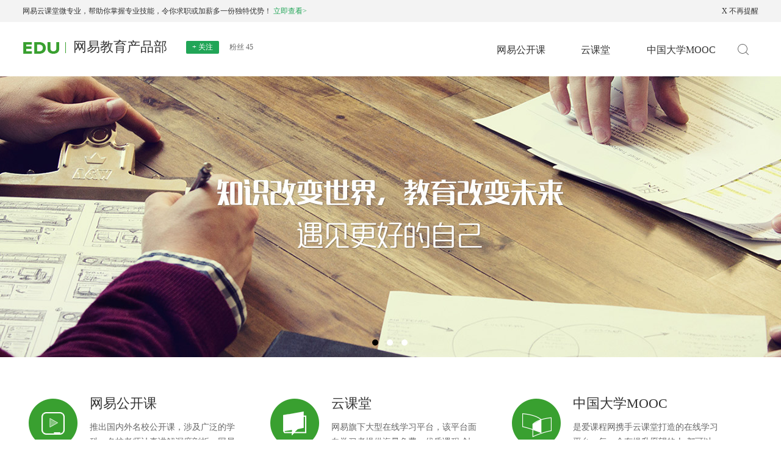

--- FILE ---
content_type: text/html; charset=utf-8
request_url: http://ruochuan12.github.io/Netease-Web/
body_size: 2923
content:
<!DOCTYPE html>
<html lang="en">
<head>
	<meta charset="UTF-8">
	<meta name="author" content="lxchuan12">
    <meta name="keywords" content="优质课程、智能问答、趣味实践、随心笔记、教育、网易公开课、计算机开发、交互视觉设计、视频教程、交流互动、免费、名师、实用、培训">
    <meta name="description" content="网易教育产品部是大型在线教育平台。">
	<title>网易教育产品部</title>
	<link rel="stylesheet" href="css/reset.css">
	<link rel="stylesheet" href="css/style.css">
</head>
<body>
	<!-- mask&&loginWrap -->
		<div id="mask"></div>
		<div id="loginWrap">
			<div id="loginClose"></div>
			<h4>登录网易云课堂</h4>
			<form name="login_form">
				<input type="text" name="userName" placeholder="账号" class="userName">
				<input type="password" name="password" placeholder="密码" class="password">
				<input type="button" value="登录" class="submit" id="submit">
			</form>
		</div>
	<!-- /mask&&loginWrap -->
	<!-- videoWin 视频弹窗 -->
	<div id="videoWin">
		<div id="videoWinClose"></div>
		<h4>请观看下面的视频</h4>
		<video  id="video" src="http://mov.bn.netease.com/open-movie/nos/mp4/2014/12/30/SADQ86F5S_shd.mp4" controls  width="889" height="500" type="video/mp4">
				你的浏览器不支持html5 video标签
			</video>
	</div>
	<!-- /videoWin 视频弹窗 -->
	<div class="g-msg" id="g-msg">
		<div class="m-msg">
			<p class="study f-fl">
				网易云课堂微专业，帮助你掌握专业技能，令你求职或加薪多一份独特优势！
				<a href="http://study.163.com/" target="_blank">立即查看></a>
			</p>
			<p class="close f-fr" id="never_remind">
				X 不再提醒
			</p>
		</div>
	</div>
	<div class="m-nav clearfix">
			<div class="logo f-fl"></div>
			<h1 class="f-fl">网易教育产品部</h1>
			<div class="fans f-fl" id="fansWrap">
				<a href="#" id="focus">+ 关注</a>
				<div class="followWrap" id="followWrap">
					<span class="isfollow">已关注</span><span class="divider"></span><span class="unfollow" id="unfollow">取消</span>
				</div>
				<p>粉丝 <span id="fansNum">45</span></p>
			</div>
			
			<div class="link f-fr">
				<a href="http://open.163.com/" target="_blank" class="a1">网易公开课</a>
				<a href="http://study.163.com/" target="_blank" class="a2">云课堂</a>
				<a href="http://www.icourse163.org/" target="_blank" class="a3">中国大学MOOC</a>
				<a href="#" class="search f-fr"></a>
			</div>
	</div>
	<div class="m-banner" id="m-banner">
		<ul id="bannerUl">
		<li class="z-crt">
			<a href="http://open.163.com/" title="网易公开课" target="_blank">
				<img src="img/banner1.jpg" alt="网易公开课">
			</a>
		</li>
		<li>
			<a href="http://study.163.com/" title="网易云课堂" target="_blank">
				<img src="img/banner2.jpg" alt="网易云课堂">
			</a>
		</li>
		<li>
			<a href="http://www.icourse163.org/" title="中国大学MOOC" target="_blank">
				<img src="img/banner3.jpg" alt="中国大学MOOC">
			</a>
		</li>
		</ul>
		<div id="pointer">
			<i class="z-crt"></i>
			<i></i>
			<i></i>
		</div>
	</div>
	<div class="m-intro clearfix">
		<div class="intro f-fl">
			<img src="img/intro1.png" alt="网易公开课" class="f-fl">
			<div class="open f-fr">
				<h2>网易公开课</h2>
				<p>推出国内外名校公开课，涉及广泛的学科，名校老师认真讲解深度剖析，网易视频公开课频道搭建起强有力的网络视频教学平台。</p>
				<a href="http://open.163.com/" target="_blank">了解更多</a>
			</div>
		</div>
		<div class="intro f-fl">
			<img src="img/intro2.png" alt="网易云课堂" class="f-fl">
			<div class="open f-fr">
				<h2>云课堂</h2>
				<p>网易旗下大型在线学习平台，该平台面向学习者提供海量免费、优质课程,创新的个性化学习体验，自由开放的交流互动环境。</p>
				<a href="http://study.163.com/" target="_blank">了解更多</a>
			</div>
		</div>
		<div class="intro f-fl">
			<img src="img/intro3.png" alt="中国大学MOOC" class="f-fl">
			<div class="open f-fr">
			<h2>中国大学MOOC</h2>
			<p>是爱课程网携手云课堂打造的在线学习平台，每一个有提升愿望的人,都可以在这里学习中国最好的大学课程，学完还能获得认证证书。</p>
			<a href="http://www.icourse163.org/" target="_blank">了解更多</a>
			</div>
		</div>
	</div>
	<div class="g-workPlace">
		<div class="m-workPlace">
			<img src="img/workPlace1.jpg" alt="工作环境">
			<img src="img/workPlace2.jpg" alt="工作环境">
			<img src="img/workPlace3.jpg" alt="工作环境">
			<img src="img/workPlace4.jpg" alt="工作环境">
			<img src="img/workPlace5.jpg" alt="工作环境">
		</div>
	</div>
	<!-- g-courseListWrap -->
	<div class="g-courseListWrap">
		<div class="g-courseList clearfix" id="g-courseList">
			<div class="m-courseList f-fl" id="m-courseList">
				<ul class="navUl clearfix" id="navUl">
					<li class="z-crt">产品设计</li>
					<li>编程语言</li>
				</ul>
				<div id="courseListUlWrap">
				<ul class="courseListUl clearfix" id="courseListUl">
					<!-- <li class="courseLi">
						<img src="img/courseImg.jpg" alt="课程">
						<a href="">混音全揭秘 舞曲实战篇 揭秘音乐揭秘混音全揭秘 舞曲实战篇 揭秘音乐揭秘</a>
						<p class="org">音频帮</p>
						<p class="peopleNum"><span></span>510</p>
						<span class="price">￥800.00</span>
						<div class="courseDetail">
							<div class="clearfix">
								<div class="pic"><img src="img/courseImg.jpg" alt="课程"></div>
								<div class="content">
									<h3>手绘画系列课程</h3>
									<div class="learnCount"><span>510</span>人在学</div>
									<div class="provider">发布者 : 几分钟网</div>
									<div>分类 : 手绘设计</div>
								</div>
							</div>
							<p>生活中不乏有很多美好的画面，何不用画笔记录下来呢？那么就跟几分钟网一起来记录美好画面吧!</p>
						</div>
					</li> -->
				</ul>
				</div>
				<div class="pages" id="pages">
					<ul class="pagesUl clearfix" id="pagesUl">
						<!-- <li class="pagesLi"><a href="#" class="prev"><</a></li>
						<li class="pagesLi"><a href="#">1</a></li>
						<li class="pagesLi"><a href="#">2</a></li>
						<li class="pagesLi"><a href="#">3</a></li>
						<li class="pagesLi"><a href="#">4</a></li>
						<li class="pagesLi"><a href="#">5</a></li>
						<li class="pagesLi"><a href="#">6</a></li>
						<li class="pagesLi"><a href="#">7</a></li>
						<li class="pagesLi"><a href="#">8</a></li>
						<li class="pagesLi"><a href="#" class="next">></a></li> -->
					</ul>
				</div>
			</div>
			<!-- g-courseListWrap m-side -->
			<div class="m-side f-fr">
				<div class="videoInfo">
					<h3>机构介绍</h3>
					<div class="video">
						<p>观看下面的视频来了解吧：</p>
						<img id="videoImg" src="img/video.jpg" alt="网易教育产品部视频">
					</div>
				</div>
				<div class="hotRank" id="hotRank">
					<h3>最热排行</h3>
					<div class="hotRankWrap" id="hotRankWrap">
						<ul class="hotRankUl" id="hotRankUl">
							<!-- <li class="hotRankLi clearfix">
							<img src="img/hotRank.png" alt="背景">
							<div class="hotRankInfo"><a href="#">舞曲揭秘音乐揭秘舞曲揭秘音乐揭秘舞曲揭秘音乐揭秘舞曲揭秘音乐揭秘</a>
							<p class="person"><span></span>21567</p></div>
							</li> -->
						</ul>
						<ul class="hotRankUl" id="hotRankUl2"></ul>
					</div>
				</div>
			</div>
			<!-- /g-courseListWrap m-side -->
		</div>
	</div>
	<!-- /g-courseListWrap -->
	<!-- g-footer -->
	<div class="g-footer">
		<div class="m-footer clearfix">
			<div class="copyRight f-fl">
				<h2>EDU|<span>网易教育产品部</span></h2>
				<p>©2014 icourse163.org 浙ICP备08114786号-1<br/>icourses.cn 京ICP备12020869号-2 京公网安备110102000459-2</p>
			</div>
			<div class="friendLink f-fl">
				<p>友情链接：</p>
				<a href="http://open.163.com/" target="_blank">网易公开课</a>
				<a href="http://study.163.com/" target="_blank">网易云课堂</a>
				<a href="http://www.icourse163.org/" target="_blank">中国大学MOOC</a>
			</div>
			<div class="about f-fl">
				<p>我们：</p>
				<a href="#">关于</a>
				<a href="#">联系</a>
				<a href="#">关注<span class="weibo"></span></a>
			</div>
			<div class="more f-fl">
				<p>更多：</p>
				<a href="#">常见问题</a>
				<a href="#">意见反馈</a>
			</div>
		</div>
	</div>
	<!-- /g-footer -->
	<script src="js/md5.min.js"></script>
	<script src="js/vjq.js"></script>
	<script src="js/main.js"></script>
</body>
</html>

--- FILE ---
content_type: text/css; charset=utf-8
request_url: http://ruochuan12.github.io/Netease-Web/css/reset.css
body_size: 434
content:
@charset "utf-8";
/* reset 初始化样式 */
html,body,h1,h2,h3,h4,h5,h6,p,dl,dd,ul,ol,form,input,textarea,th,td,select { margin:0; padding:0; }
h1,h2,h3,h4,h5,h6{font-weight:normal;}
em { font-style:normal; }
li { list-style:none; }
a { text-decoration:none; }
img { border:none;}
table { border-collapse:collapse; }
input,textarea { outline:none; }
textarea { resize:none; overflow:auto; }
body {background:#fff; font-size:12px; font-family:"微软雅黑"; }
/* 功能样式 */
.f-fl{
	float: left;
}
.f-fr{
	float: right;
}
.clearfix::after{
	content: ".";
	display: block;
	clear: both;
	height: 0;
	overflow: hidden;
	visibility: hidden;
}
.clearfix{
	zoom: 1;
}

--- FILE ---
content_type: text/css; charset=utf-8
request_url: http://ruochuan12.github.io/Netease-Web/css/style.css
body_size: 3011
content:
@charset "utf-8";
/* 遮罩 */
#mask{
	position: fixed;
	left: 0;
	right: 0;
	top: 0;
	bottom: 0;
	background: #000;
	opacity: 0.7;
	filter: alpha(opacity=70);
	z-index: 990;
	cursor: pointer;
	display: none;
}
/* loginWrap登录框 */
#loginWrap{
	position: fixed;
	left: 50%;
	top: 50%;
	margin-left: -194px;
	margin-top: -144px;
	/* IE8及以下 不支持transform */
	/* transform: translate(-50%,-50%); */
	width: 295px;
	height: 218px;
	z-index: 999;
	padding: 30px 52px 40px 40px;
	background: #fff;
	display: none;
}
#loginWrap #loginClose{
	position: absolute;
	top: 10px;
	right: 8px;
	width: 10px;
	height: 10px;
	background: url(../img/sprites.png) no-repeat -53px 0;
	cursor: pointer;
}
#loginWrap h4{
	font-size: 18px;
	color: #444;
	font-weight: bold;
}
#loginWrap .userName,#loginWrap .password{
	width: 293px;
	height: 43px;
	margin-top: 20px;
	border: 1px solid #dfdfdf;
	box-shadow: inset 2px 2px 2px #f1f1f1;
}
#loginWrap .password{
	margin-top: 15px;
}
#loginWrap .submit{
	width: 293px;
	height: 46px;
	margin-top: 29px;
	background: #179b33;
	box-shadow: 2px 2px 2px #d5e3da;
	cursor: pointer;
	line-height: 46px;
	text-align: center;
	font-size: 16px;
	color: #fff;
}
/* 视频弹窗 */
#videoWin{
	position: fixed;
	left: 50%;
	top: 50%;
	margin-left: -475px;
	margin-top: -304px;
	/* IE8及以下 不支持transform */
	/*transform: translate(-50%,-50%); */
	width: 890px;
	height: 540px;
	background: #fff;
	padding: 29px 30px 40px 30px;
	z-index: 999;
	display: none;
}
#videoWin #videoWinClose{
	position: absolute;
	top: 13px;
	right: 12px;
	width: 10px;
	height: 10px;
	background: url(../img/sprites.png) no-repeat -53px 0;
	cursor: pointer;
}
#videoWin h4{
	font-size: 18px;
	color: #444;
	margin-bottom: 22px;
}
/*#videoWin #video{
	width: 889px;
	height: 567px;
}*/
/* g-msg顶部消息 */
.g-msg{
	width: 100%;
	background: #f3f3f3;
}
.g-msg .m-msg{
	margin: 0 auto;
	width: 1206px;
	height: 36px;
	line-height: 36px;
}
.g-msg .m-msg .close{
	cursor:pointer;
}
.g-msg .m-msg .study,.g-msg .m-msg .close{
	color: #333;
}
.g-msg .m-msg .study a{
	color: #21a557;
}
/* m-nav */
.m-nav{
	margin: 0 auto;
	width: 1206px;
	height: 89px;
}
.m-nav .logo{
	margin: 33px 0px 37px 1px;
	width: 70px;
	height: 19px;
	background: url(../img/sprites.png) no-repeat -19px -18px;
}
.m-nav h1{
	width:165px;
	height:22px;
	text-align: right;
	padding: 30px 31px 37px 1px;
	color: #333;
	font:22px/1 "Hiragino Sans GB","Microsoft YaHei";
}
.m-nav .fans{
	padding: 31px 0 37px 0;
	/*width:115px;*/
	height: 21px;
}
.m-nav .fans #focus{
	display: inline-block;
	margin-right: 14px;
	width: 54px;
	height: 21px;
	text-align: center;
	line-height: 21px;
	font-size: 12px;
	color: #fff;
	background: #21a557;
	border-radius:2px; 
	cursor: pointer;
}
.m-nav .fans #focus:hover{
	background: #2fb556;
}
.m-nav .fans p{
	font-size: 12px;
	color: #666;
	display: inline-block;
}
.m-nav .fans .followWrap{
	display: none;
	/*display: inline-block;*/
	height:20px;
	line-height: 20px;
	border: 1px solid #efefef;
	border-radius: 2px;
	background-color: #f8f8f8;
}
.m-nav .fans .followWrap .isfollow{
	padding-left: 12px;
	margin-right: 7px;
}
.m-nav .fans .followWrap .divider{
	border-right: 1px solid #ccc;
	height: 10px;
}
.m-nav .fans .followWrap .unfollow{
	padding-left: 7px;
	padding-right: 7px;
	cursor: pointer;
	color: #999;
}
.m-nav .fans .followWrap .unfollow:hover{
	color: #21a557;
	text-decoration: underline;
}

.m-nav .link{
	padding:36px 16px 36px 0;
	width:413px;
	height: 17px;
	font-size: 16px;
}
.m-nav .link a{
	color: #333;
}
.m-nav .link .a1{
	margin-right:54px; 
}
.m-nav .link .a2{
	margin-right:56px; 
}
.m-nav .link .a3{
	margin-right:30px; 
}
.m-nav .link a:hover{
	color: #21a557;
}
.m-nav .link .search{
	width: 18px;
	height: 18px;
	background: url(../img/sprites.png) no-repeat 0 0;
}
.m-nav .link .search:hover{
	background: url(../img/sprites.png) no-repeat 0 -19px;
}
/* banner */
.m-banner{
	width: 100%;
	position: relative;
	height: 460px;
	overflow: hidden;
}
.m-banner #bannerUl{
	width: 100%;
	position: relative;
}
.m-banner #bannerUl li{
	z-index: 0;
	top: 0;
	left: 50%;
	margin-left: -826px;
    width: 1652px;
	height: 460px;
	position: absolute;
}
.m-banner #bannerUl li a img{
	width: 1652px;
	height: 460px;
}
.m-banner #bannerUl li.z-crt{
	z-index: 9;
}
.m-banner #pointer{
	display: inline-block;
	position: absolute;
	z-index: 10;
	left: 50%;
	margin-left:-30px; 
	height: 10px;
	bottom: 20px;
}
.m-banner #pointer i{
	display: inline-block;
	width: 10px;
	height: 10px;
	border-radius:5px;
	background: #fff;
	cursor: pointer;
}
.m-banner #pointer i.z-crt{
	background: #000;
}
.m-banner #pointer i+i{
	/* i+i指：第一个i后面的i */
	margin-left:11px;
}
/* intro */
.m-intro{
	margin: 0 auto;
	width: 1188px;
	height: 175px;
	padding: 61px 13px 59px 5px;
	border-bottom:2px solid #f8f8f8;
}
.m-intro .intro{
	width: 396px;
	height: 175px;
}
.m-intro .open{	
	width: 291px;
	height: 175px;
}
.m-intro .intro img{
	padding:7px 20px 88px 5px;
	width: 80px;
	height: 80px;
}
.m-intro .open h2{
	font-size: 22px;
	padding-bottom: 12px;
	color: #333;
}
.m-intro .open p{
	width: 240px;
	height: 120px;
	font-size: 14px;
	line-height: 24px;
	color:#666;
}
.m-intro .open a{
	font-size: 14px;
	line-height: 24px;
	color:#39a030;
}
.m-intro .open a:hover{
	text-decoration: underline;
}
/* g-workPlace */
.g-workPlace {
    position: relative;
    width: 100%;
    overflow: hidden;
    background: #f8f8f8;
}
.m-workPlace {
    position: relative;
    top: 0;
    left: 50%;
    width: 1632px;
    height: 220px;
    margin-left: -808px;
}



/* g-courseListWrap */
.g-courseListWrap{
	width: 100%;
	height: 1551px;
	background: #f8f8f8;
}
.g-courseList{
	width: 1206px;
	padding: 81px 0 120px 0;
	height: 1350px;
	margin: 0 auto;
}
.g-courseList .m-courseList{
	width: 980px;
	height: 1350px;
	position: relative;
}
.g-courseList .m-courseList .navUl{
	width: 400px;
	height: 50px;
	padding: 0 580px 9px 0;
}
.g-courseList .m-courseList .navUl li{
	float: left;
	font-size: 20px;
	line-height: 50px;
	text-align: center;
	width: 200px;
	height: 50px;
	box-shadow:0 1px 2px #d4d3d3;
	background: #fff;
	color: #666;
	cursor: pointer;
}
.g-courseList .m-courseList .navUl li:hover{
	box-shadow:4px 6px 4px #d4d3d3;
}
.g-courseList .m-courseList .navUl li.z-crt{
	background: #39a030;
	color: #fff;
}
.g-courseList .m-courseList .courseListUl{
	width: 980px;
	height: 1219px;
	padding-top: 20px;
}
.g-courseList .m-courseList .courseListUl .courseLi{
	position: relative;
	margin:0 20px 20px 0;
	float: left;
	width: 223px;
	height: 228px;
	background: #fff;
	padding: 0 1px 0 1px;
	box-shadow:0 1px 2px #e6e6e6;
	font-size: 12px;
	cursor: pointer;
}
.g-courseList .m-courseList .courseListUl .courseLi:hover{
	box-shadow:4px 4px 4px #e6e6e6;
}
.g-courseList .m-courseList .courseListUl .courseLi:hover .courseDetail{
	display: block;
}
.g-courseList .m-courseList .courseListUl .courseLi:hover a{
	color: #39a030;
}
.g-courseList .m-courseList .courseListUl .courseLi img{
	width: 223px;
	height: 124px;
}
.g-courseList .m-courseList .courseListUl .courseLi a{
	display: inline-block;
	width: 209px;
	height: 32px;
	line-height: 32px;
	padding: 0 10px 0 4px;
	color: #333;
	text-overflow: ellipsis;
	white-space: nowrap;
	overflow: hidden;
}

.g-courseList .m-courseList .courseListUl .courseLi .org{
	padding: 0 10px 0 4px;
	width: 209px;
	height: 22px;
	text-align: left;
	color: #999;
}
.g-courseList .m-courseList .courseListUl .courseLi .peopleNum{
	margin: 0 10px 0 4px;
	width: 5em;
	height: 16px;
	text-align: center;
	color: #999;
	border-radius: 2px;
	border: 1px solid #ddd;
}
.g-courseList .m-courseList .courseListUl .courseLi .peopleNum span{
	display: inline-block;
	width: 10px;
	height: 10px;
	margin-right: 5px;
	background: url(../img/sprites.png) no-repeat -19px 0;
}
.g-courseList .m-courseList .courseListUl .courseLi .price{
	color: #ff3f00;
	line-height: 30px;
	padding: 0 10px 0 4px;
}
/* courseDetail课程详情 */
.g-courseList .m-courseList .courseListUl .courseLi .courseDetail{
	display: none;
	position: absolute;
	left: 0; 
	top: 0;
	z-index: 100;
	width: 425px;
	box-shadow:2px 2px 2px #d6d6d6;
	background: #fff;
	padding: 0 1px 0 1px;
	color: #646464;
}
.g-courseList .m-courseList .courseListUl .courseLi .courseDetail .pic{
	float: left;
	width: 223px;
	height: 124px;
	margin-right: 18px;
}
.g-courseList .m-courseList .courseListUl .courseLi .courseDetail .content{
	overflow: hidden;
}
.g-courseList .m-courseList .courseListUl .courseLi .courseDetail .content h3{
	font-size: 18px;
	font-weight: bold;
	margin-bottom: 20px;
	color: #333;
}
.g-courseList .m-courseList .courseListUl .courseLi .courseDetail .learnCount{
	margin-bottom: 14px;
}
.g-courseList .m-courseList .courseDetail .courseLi .provider{
	margin-bottom: 8px;
}
.g-courseList .m-courseList .courseListUl .courseLi .courseDetail p{
	text-indent: 2em;
	margin: 20px 0 20px 0;
	width: 427px;
	font-size: 12px;
	line-height: 24px;
	white-space: pre-wrap;
	overflow: hidden;
}
/* 分页器g-courseList .m-courseList .pages */
.g-courseList .m-courseList .pages{
	/*width: 302px;*/
	/*height: 20px;*/

	right: 20px;
	bottom: 0;
	position: absolute;
}
.g-courseList .m-courseList .pagesUl{
	/*text-align: left;*/
	/*float: left;*/

}
.g-courseList .m-courseList .pagesLi{
	text-align: center;
	float: left;
	width: 30px;
	height: 20px;
}
.g-courseList .m-courseList .pagesLi a.prev,
.g-courseList .m-courseList .pagesLi a.next{
	background: #9dd8b1;
	color: #fff;
	width: 30px;
	height: 20px;
}
.g-courseList .m-courseList .pagesLi a{
	display: inline-block;
	width: 20px;
	height: 20px;
	color:#737373;
	font-size: 14px;
}
.g-courseList .m-courseList .pagesLi a.z-crt{
	color: #39a030;
}
.g-courseList .m-courseList .pagesLi a:hover{
	color: #fff;
	background: #9dd8b1;
}


/* g-courseList .m-side */
.g-courseList .m-side{
	width: 223px;
	height: 1028px;
}
.g-courseList .m-side .videoInfo{
	width: 223px;
	height: 230px;
	background: #FFF;
	box-shadow:0 1px 2px #ddd;
	margin-bottom: 1px;
}
.g-courseList .m-side .videoInfo:hover{
	box-shadow:2px 2px 4px #AEAEAE;
}
.g-courseList .m-side .videoInfo h3,
.g-courseList .m-side .hotRank h3{
	text-indent:20px;
	line-height: 56px;
	font-size: 16px;
	color: #333;
	box-shadow:0 1px 2px #ccc;
}
.g-courseList .m-side .videoInfo .video{
	margin-top: 1px;
	width: 183px;
	height: 173px;
	padding: 0 20px 0 20px;
}
.g-courseList .m-side .videoInfo .video img{
	cursor: pointer;
	width: 180px;
	height: 110px;
}
.g-courseList .m-side .videoInfo .video p{
	padding: 20px 0 9px 0;
	font-size: 14px;
	color: #666;
}
.g-courseList .m-side .hotRank{
	background: #fff;
	margin-top: 20px;
	width: 223px;
	height:778px;
	box-shadow: 1px 2px 2px #d4d3d3;
}
.g-courseList .m-side .hotRank:hover{
	box-shadow:2px 2px 4px #AEAEAE;
}
.g-courseList .m-side .hotRankWrap{
	position: relative;
	background: #fff;
	margin: 20px 20px 0 20px;
	background: #fff;
	width: 183px;
	height:700px;
	overflow: hidden;
}
.g-courseList .m-side .hotRank .hotRankUl{
	position: absolute;
	top: 0;
	/*margin: 20px 20px 0 20px;*/
	background: #fff;
	width: 183px;
	height:700px;
	
}
.g-courseList .m-side .hotRank .hotRankUl .hotRankLi{
	background: #fff;
	margin-bottom:20px;
	width: 183px;
	height:50px;
}
.g-courseList .m-side .hotRank .hotRankUl .hotRankLi img{
	width: 50px;
	height: 50px;
	float: left;
}
.g-courseList .m-side .hotRank .hotRankUl .hotRankLi .hotRankInfo{
	float: left;
	padding-left: 12px;
	width: 121px;
	height: 50px;

}
.g-courseList .m-side .hotRank .hotRankUl .hotRankLi .hotRankInfo a{
	display: inline-block;
	width:121px;
	height: 27px;
	color: #333;
	text-overflow: ellipsis;
	white-space: nowrap;
	overflow: hidden;
}
.g-courseList .m-side .hotRank .hotRankUl .hotRankLi .hotRankInfo .person{
	color: #999;
	width: 60px;
	text-align: left;
	display: inline-block;
}
.g-courseList .m-side .hotRank .hotRankUl .hotRankLi .hotRankInfo .person span{
	display: inline-block;
	width: 10px;
	height: 10px;
	margin-right: 5px;
	background: url(../img/sprites.png) no-repeat -19px 0;
}


/* g-footer */
.g-footer{
	width: 100%;
	height: 262px;
	background: #2C3339;
}
.g-footer .m-footer{
	width: 1206px;
	height: 262px;
	margin: 0 auto;
}
.g-footer .m-footer .copyRight{
	padding:93px 0 80px 50px;
	width: 392px;
	height: 89px;
}
.g-footer .m-footer .copyRight p{
	line-height: 25px;
}
.g-footer .m-footer .copyRight h2{
	color: #39a030;
	font:normal bold 22px/36px 'Gill Sans MT';
}
.g-footer .m-footer .copyRight span{
	color: #39a030;
	font:22px/1.14 "Arial","Hiragino Sans GB","Microsoft YaHei";
}
.g-footer .m-footer .friendLink{
	padding: 81px 0 80px 150px;
	width: 110px;
	height: 101px;
}
.g-footer .m-footer .about{
	padding: 81px 0 80px 101px;
	width: 61px;
	height: 101px;
}
.g-footer .m-footer .about .weibo{
	display: inline-block;
	margin:4px 0 0 10px;
	width: 20px;
	height: 16px;
	background: url(../img/sprites.png) no-repeat -31px 0;
}
.g-footer .m-footer .more{
	padding: 81px 207px 109px 73px;
	width: 61px;
	height: 72px;
}
.g-footer .m-footer p{
	line-height: 25px;
	color: #AAABAC;
	font-size: 12.5px;
}
.g-footer .m-footer a{
	line-height: 29px;
	color: #AAABAC;
	font-size: 14.5px;
	display: block;
}
.g-footer .m-footer a:hover{
	text-decoration: underline;
}


--- FILE ---
content_type: application/javascript; charset=utf-8
request_url: http://ruochuan12.github.io/Netease-Web/js/vjq.js
body_size: 2215
content:
var $ = (function(){
	/**
	 * [getEleById 通过id获取元素]
	 * @param  {[type]} id [id]
	 */
	function getEleById(id){
		return document.getElementById(id);
	}
	
	/**
	 * [bindEvent 事件绑定]
	 * @param  {[type]}   obj    [元素节点]
	 * @param  {[type]}   evname [事件名称]
	 * @param  {Function} fn     [回调函数]
	 */
	function bindEvent(obj, evname, fn) {
		if (obj.addEventListener) {
		  obj.addEventListener(evname, fn, false);
		} else{
		  obj.attachEvent('on' + evname, function() {
		    fn.call(obj);
		  });
		}
	}
	/**
	 * 获取样式
	 * @param  {[type]} obj  [元素节点]
	 * @param  {[type]} name [样式]
	 * @return {[type]}      [description]
	 */
	function getStyle(obj, name) {
	    if (obj.currentStyle) {
	        return obj.currentStyle[name];
	    } else {
	        return getComputedStyle(obj, false)[name];
	    }
	}
	/**
	 * 运动
	 * @param  {[type]} obj   [元素]
	 * @param  {[type]} json  [样式json]
	 * @param  {[type]} fnEnd [回调函数]
	 */
	function animateMove(obj, json, fnEnd) {
	    function move() {
	        var bStop = true; //假设：所有值都已经到了
	        for (var attr in json) {
	            var cur = 0;
					if (attr == 'opacity') {
						cur = Math.round(parseFloat(getStyle(obj, attr)) * 100); //四舍五入
					} else {
						cur = parseInt(getStyle(obj, attr));
					};
					var speed = (json[attr] - cur) / 10;
					//记得取整
					speed = speed > 0 ? Math.ceil(speed) : Math.floor(speed);	
					if (cur != json[attr]) {	
						bStop = false;
					};	
					if (attr == 'opacity') {
						obj.style.filter = 'alpha(opacity:' + (cur + speed) + ')';
						obj.style.opacity = (cur + speed) / 100;					
					} else {	
						obj.style[attr] = cur + speed + 'px';	
					};
	        };
				if (bStop == true) {
					clearInterval(obj.timer);			
					if (fnEnd) fnEnd();				
				};
	    };
	    clearInterval(obj.timer);
	    obj.timer = setInterval(move, 50);
	}


	/**
	 * 获取cookie
	 * @return {[object]} [cookie]
	 */
	function getCookie() {
	    var cookie = {};
	    var all = document.cookie;
	    if (all === '') return cookie;
	    var list = all.split('; ');
	    for (var i = 0, len = list.length; i < len; i++) {
	        var item = list[i];
	        var p = item.indexOf('=');
	        var name = item.substring(0, p);
	        name = decodeURIComponent(name);
	        var value = item.substring(p + 1);
	        value = decodeURIComponent(value);
	        cookie[name] = value;
	    }
	    return cookie;
	};
	/**
	 * [setCookie 设置cookie]
	 * @param {[type]} name    [cookie名]
	 * @param {[type]} value   [cookie值]
	 * @param {[type]} expires [失效时间]
	 * @param {[type]} path    [作用路径]
	 * @param {[type]} domain  [作用域]
	 * @param {[type]} secure  [https协议时生效]
	 */
	function setCookie(name, value, expires, path, domain, secure) {
    var cookie = encodeURIComponent(name) + '=' + encodeURIComponent(value);
    if (expires)
        cookie += '; expires=' + expires.toGMTString();
    if (path)
        cookie += '; path=' + path;
    if (domain)
        cookie += '; domain=' + domain;
    if (secure)
        cookie += '; secure=' + secure;
    document.cookie = cookie;
	};
	/**
	 * [trim 去除空格]
	 * @param  {[type]} str [字符串]
	 * @return {[type]}     [description]
	 */
	function trim(str){
		return str.replace(/^\s+|\s+$/g,'');
	}
	/**
	 * [preventDefault 阻止默认事件]
	 * @param  {[type]} event [事件对象]
	 * @return {[type]}       [description]
	 */
	function preventDefault(event){
		if(event.preventDefault){
			event.preventDefault();
		}else{
			event.returnValue = false;
		}
	}
	/**
	 * [ajax 异步加载]
	 * @param  {[type]}   url      [请求地址]
	 * @param  {[type]}   options  [请求的参数]
	 * @param  {Function} callback [回调函数]
	 */
	function ajax(url,options,callback){
	    function createXHR(url){
	        var xhr = new XMLHttpRequest();
	        if('withCredentials' in xhr){
	        	xhr.open('GET', url, true);
	        }else if(typeof XDomainRequest != 'undefined'){
	        	var xhr = new XDomainRequest();
	        	xhr.open('GET', url);
	        }else{
	        	xhr = null;
	        }
	        return xhr;
	    };

	    function serialize(data){
	        if(!data) return '';
	        var pairs = [];
	        for(var name in data){
	            if(!data.hasOwnProperty(name)) continue;
	            if(typeof data[name] === 'function') continue;
	            var value=data[name].toString();
	            name = encodeURIComponent(name);
	            value = encodeURIComponent(value);
	            pairs.push(name +'='+ value);
	        }
	        return pairs.join('&');
	    };
	    var requestURL = url + '?' +serialize(options);
	    var xhr=createXHR(requestURL);
	   	if(xhr){
	   		xhr.onload=function(){
	             if(callback){
	             	callback(xhr.responseText);
	             };
			};
	     xhr.send(null);
	   	}

	   
    }

    function getPage(totalPage, size, pageNow){
	    var prevIndex,  startIndex, lastIndex, nextIndex;
		var pageGroup = Math.ceil(totalPage/size);
		for(var i = 1; i < pageGroup; i++){
			if(pageNow <= i*size){
				startIndex = (i - 1)*size + 1;
				break;
			}
		}
	    lastIndex = startIndex + size - 1;
	    lastIndex = (lastIndex > totalPage) ? totalPage : lastIndex;

	    if(startIndex === 1){
	    	prevIndex = 0;
	    }else{
			prevIndex = startIndex - 1;
	    }

	    if(lastIndex === totalPage){
	    	nextIndex = 0;
	    }else{
			nextIndex = lastIndex + 1;
	    }
	     
	   
	   	return {
	   		prevIndex : prevIndex,
	   		nextIndex : nextIndex,
    		startIndex : startIndex,
       		lastIndex : lastIndex
	    };
    };










	return {
		getEleById 			: getEleById,
		bindEvent			: bindEvent,
		animateMove			: animateMove,
		getCookie			: getCookie,
		setCookie			: setCookie,
		trim				: trim,
		preventDefault		: preventDefault,
		ajax				: ajax,
		getPage				: getPage

	};


})();

--- FILE ---
content_type: application/javascript; charset=utf-8
request_url: http://ruochuan12.github.io/Netease-Web/js/main.js
body_size: 3309
content:
(function(){

// 不再提醒，登录模块
var login_module = (function(){
	//不再提醒
	var cookie = $.getCookie();
	var noRmd=$.getEleById('never_remind');
	var msg=$.getEleById('g-msg');
	function closeRmd(){
		$.setCookie('rmdCookie',1,new Date(3016,4));
		msg.style.display='none';
	}
	
	$.bindEvent(noRmd,'click',closeRmd);
	// console.log(cookie.rmdCookie);
	if(cookie.rmdCookie){
		msg.style.display='none';
	}

	//登录弹窗
	var mask=$.getEleById('mask');
	var focus=$.getEleById('focus');
	var loginWrap=$.getEleById('loginWrap');
	var loginClose=$.getEleById('loginClose');
	var followWrap=$.getEleById('followWrap');
	var unfollow=$.getEleById('unfollow');
	// 登录验证
	var login_form = document.forms.login_form;
	var submit = $.getEleById('submit');
	// 登录动作

	//定义显示登录弹窗函数
	function showLogin(){
		mask.style.display='block';
		loginWrap.style.display='block';
	}
	function closeLogin(){
		loginWrap.style.display='none';
		mask.style.display='none';
	}

	function doFollow(){
		$.ajax('http://study.163.com/webDev/attention.htm',{}, function(data){
			if(Number(data) === 1){
				$.setCookie('followSuc',1,new Date(3016,4));
				focus.style.display = 'none';
				followWrap.style.display = 'inline-block';
				fansNum.innerHTML = Number(fansNum.innerHTML) + 1;
			}else{
				alert('关注失败');
			}
		});
	};
	function unFollow(){
		$.setCookie('followSuc',0,new Date(3016,4));
		focus.style.display = 'inline-block';
		followWrap.style.display = 'none';
		fansNum.innerHTML =  Number(fansNum.innerHTML) - 1 + '';
	};
	function doFocus(){
		if(cookie.loginSuc === '1'){
			doFollow();
		}else{
			showLogin();
		}
	};
	
	
	function doLogin(){
		var userName = login_form['userName'].value;
		var password = login_form['password'].value;
		userName = $.trim(userName);
		password = $.trim(password);
		var requestData = null;
		if(userName === '' || password === '') return false;
		requestData = {
			userName : md5(userName),
			password : md5(password)
		};
		$.ajax('http://study.163.com/webDev/login.htm', requestData,function(data){
			if(Number(data) === 1){
				$.setCookie('loginSuc',1,new Date(3016,4));
				doFollow();
				closeLogin();
			}else{
				alert('用户名或密码错误');
				closeLogin();
			}
		});
	}

	$.bindEvent(focus,'click',doFocus);
	$.bindEvent(submit,'click',doLogin);
	$.bindEvent(unfollow, 'click', unFollow);
	//隐藏登录弹窗
	$.bindEvent(loginClose,'click',closeLogin);
	// 遮罩点击隐藏
	$.bindEvent(mask,'click',closeLogin);

})();

// 视频弹窗模块
var video_module = (function(){
	var videoImg=$.getEleById('videoImg');
	var videoWin=$.getEleById('videoWin');
	var videoWinClose=$.getEleById('videoWinClose');
	function showVedioWin(){
		mask.style.display='block';
		videoWin.style.display='block';
	}
	function closeVedioWin(){
		if(video.pause){
			video.pause();
		};
		videoWin.style.display='none';
		mask.style.display='none';
	}
	//显示视频弹窗
	$.bindEvent(videoImg,'click',showVedioWin);
	//隐藏视频弹窗，视频暂停
	$.bindEvent(videoWinClose,'click',closeVedioWin);
	// 遮罩点击隐藏，视频暂停
	$.bindEvent(mask,'click',closeVedioWin);

})();

// 轮播图切换模块
var carousel_module = (function(){
	// 轮播图(不是无缝滚动，是淡入淡出)(类似选项卡)

	var bannerUl=$.getEleById('bannerUl');
	var bannerLi=bannerUl.getElementsByTagName('li');
	var pointer = $.getEleById('pointer');
	var pointer_i = pointer.getElementsByTagName('i');
	var that=0;
	var changeThatTimer=null;

	for( var i=0; i<pointer_i.length; i++ ){
		pointer_i[i].index = i;

		$.bindEvent(pointer_i[i],'click',function(){
			if(this.index==that)return;
			that=this.index;
			
			for(var i=0;i<pointer_i.length;i++){
				pointer_i[i].className='';
				bannerLi[i].className='';
				bannerLi[i].style.filter='0';
				bannerLi[i].style.opacity='0';
				bannerLi[i].style.display='none';
			}

			this.className = 'z-crt';
			$.animateMove(bannerLi[that],{'opacity':'100'});
			bannerLi[that].className= 'z-crt';
			bannerLi[that].style.display='block';
		});
		
	}
	function changeThat(){
		that++;
		if(that>2){
			that=0;
		}

		for(var i=0;i<pointer_i.length;i++){
			pointer_i[i].className='';
			bannerLi[i].className='';
			// 兼容iE8及以下
			bannerLi[i].style.filter='0';
			bannerLi[i].style.opacity='0';
			bannerLi[i].style.display='none';
		}

		pointer_i[that].className = 'z-crt';
		$.animateMove(bannerLi[that],{'opacity':'100'});
		bannerLi[that].className= 'z-crt';
		bannerLi[that].style.display='block';
	}

	function stopPlay(){
		clearInterval(changeThatTimer);
	};
	function startPlay(){
		changeThatTimer=setInterval(changeThat,5000);
	};
	startPlay();
	$.bindEvent(bannerUl,'mouseover',stopPlay);
	$.bindEvent(bannerUl,'mouseout',startPlay);
	$.bindEvent(pointer,'mouseover',stopPlay);
	$.bindEvent(pointer,'mouseout',startPlay);

})();

//课程列表详情和分页模块
var course_module = (function(){
	
	var courseListUlDetail = $.getEleById('courseListUl');
	var pagesUl = $.getEleById('pagesUl');
	var navUl = $.getEleById('navUl');
	var design = navUl.getElementsByTagName('li')[0];
	var develop = navUl.getElementsByTagName('li')[1];
	var courseList = null;
	var url = 'http://study.163.com/webDev/couresByCategory.htm';
	var reqData = {
		pageNo : 1,
		psize :20,
		type : 10
	};
	function loadCourse(data){
		courseList =  JSON.parse(data);
		var list = courseList.list;
		var html = '';
		for (var i = 0, l = list.length; i < l; i++){
			var item = list[i];
			var price = item.price || '免费';
			if( typeof price !== 'string') {
				price = '￥' + price;
			}
			html += '<li class="courseLi">'
					+ '<img src="'+ item.bigPhotoUrl +'" alt="'+ item.name +'">'
					+ '<a href="">'+ item.name +'</a>'
					+ '<p class="org">'+ item.provider +'</p>'
					+ '<p class="peopleNum"><span></span>'+ item.learnerCount +'</p>'
					+ '<span class="price">'+ price +'</span>'
					+ '<div class="courseDetail">'
					+ '		<div class="clearfix">'
					+ '			<div class="pic"><img src="'+ item.bigPhotoUrl +'" alt="'+ item.name +'"></div>'
					+ '			<div class="content">'
					+ '				<h3>'+ item.name +'</h3>'
					+ '				<div class="learnCount"><span>'+ item.learnerCount +'</span>人在学</div>'
					+ '				<div class="provider">发布者 : '+ item.provider +'</div>'
					+ '				<div>分类 : '+ item.categoryName +'</div>'
					+ '			</div>'
					+ '		</div>'
					+ '		<p>'+ item.description +'</p>'
					+ '	</div>';
		}
		//分页器
		var pages = '';
		var pageObj = $.getPage(courseList.totalPage, 8, courseList.pagination.pageIndex);
		pages += '<li class="pagesLi"><a href="#" class="prev"  index="'+ pageObj.prevIndex +'"><</a></li>';

		for(var j = pageObj.startIndex, len = pageObj.lastIndex; j <= len; j++){

			var pagehtml = '<li class="pagesLi"><a href="#" index="'+ j +'">'+ j +'</a></li>';
			if( j === courseList.pagination.pageIndex){
				pagehtml = '<li class="pagesLi"><a href="#" index="'+ j +'" class="z-crt">'+ j +'</a></li>';
			}
			pages += pagehtml;
		}
					
		pages += '<li class="pagesLi"><a href="#" class="next" index="'+ pageObj.nextIndex +'">></a></li>';
		pagesUl.innerHTML = pages;
		courseListUlDetail.innerHTML = html;
	};
	$.ajax(url,reqData, loadCourse);
	$.bindEvent(develop, 'click',function(){
		design.className = '';
		develop.className = 'z-crt';
		reqData.type = 20;
		$.ajax(url,reqData, loadCourse);
	});
	$.bindEvent(design, 'click',function(){
		develop.className = '';
		design.className = 'z-crt';
		reqData.type = 10;
		$.ajax(url,reqData, loadCourse);
	});

	// 分页器绑定点击事件
	$.bindEvent(pagesUl, 'click', function(ev){
		var oEvent=ev||event;
		// 事件委托 ie下srcElement
		var target=oEvent.srcElement||oEvent.target;
		$.preventDefault(oEvent);
		var index = parseInt(target.getAttribute('index'));

		if(index){
			reqData.pageNo = index;
			$.ajax(url,reqData, loadCourse);
		}
		
	});
	//宽窄屏实现模块
	var changeWidth_module = (function(){

		var g_courseList = $.getEleById('g-courseList');
		var m_courseList = $.getEleById('m-courseList');
		var size_courseListUl = $.getEleById('courseListUl');
		// var url = 'http://study.163.com/webDev/couresByCategory.htm';
		/*/ var reqData = {
			pageNo : 1,
			psize :20,
			type : 10
		};*/
		var setMin = false;
		var setMax = false;
		function changeWidth(){
			var w = document.body.clientWidth || document.documentElement.clientWidth;
			if(w < 1205){
				if(!setMin){
					g_courseList.style.width = '962px';
					m_courseList.style.width = '735px';
					size_courseListUl.style.width = '735px';
					reqData.psize = 15;
					$.ajax(url,reqData, loadCourse);
					setMin = true;
					setMax = false;
				}
			} else {
				if(!setMax){
					g_courseList.style.width = '1206px';
					m_courseList.style.width = '980px';
					size_courseListUl.style.width = '980px';
					reqData.psize = 20;
					$.ajax(url,reqData, loadCourse);
					setMax = true;
					setMin = false;
				}
			}
		};
		$.bindEvent(window, 'resize', changeWidth);

	})();

})();

// 右侧最热排行模块
var hotRank_module = (function(){
	var hotRankUl = $.getEleById('hotRankUl');
	var hotRankUlList = hotRankUl.getElementsByTagName('li');
	var hotRankLi = null;

	function hotRankUlMove(data){
		hotRankLi = JSON.parse(data);
		var html = '';
		//innerHTML
		for(var i = 0; i < 20; i++){
			var item = hotRankLi[i];
			var str = '<li class="hotRankLi clearfix">'
					+'		<img src="'+item.smallPhotoUrl+'" alt="背景">'
					+'		<div class="hotRankInfo"><a href="#">'+item.name+'</a>'
					+'		<p class="person"><span></span>'+item.learnerCount+'</p></div>'
					+'</li>';
			html+=str;
		}
		
		hotRankUl.innerHTML = html;
		
	};
	$.ajax('http://study.163.com/webDev/hotcouresByCategory.htm',{}, hotRankUlMove);
	//无缝滚动，每次向上运动一个。
	function listMove(){
		var hotRankWrap = $.getEleById('hotRankWrap');
		var hotRankUl2 = $.getEleById('hotRankUl2');
		hotRankUl2.innerHTML=hotRankUl.innerHTML;
		if (hotRankWrap.scrollTop>=(hotRankUl.scrollHeight/2)) {//当滚动的距离大于等于ul的高度时，把它的位置归到初始化
				hotRankWrap.scrollTop=0;
			}else{
				hotRankWrap.scrollTop+=70;
		}
	}
	var listMoveTimer = setInterval(listMove,5000);
	$.bindEvent(hotRankUl, 'mouseover', function(){
		clearInterval(listMoveTimer);
	});
	$.bindEvent(hotRankUl, 'mouseout', function(){
		listMoveTimer = setInterval(listMove,5000);
	});

})();





})();